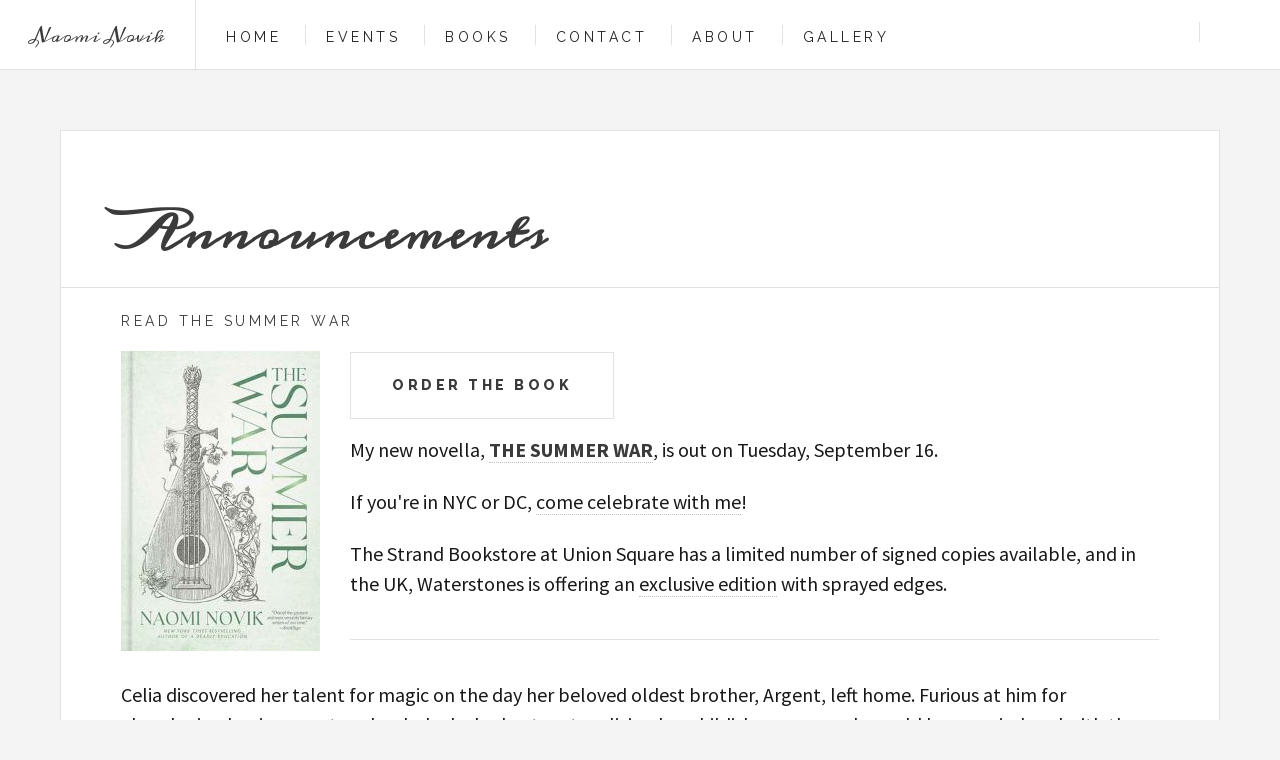

--- FILE ---
content_type: text/html; charset=UTF-8
request_url: https://naominovik.com/?query-144-page=3
body_size: 3400
content:
<!DOCTYPE html>
<!--
	Future Imperfect by HTML5 UP
	html5up.net | @ajlkn
	Free for personal and commercial use under the CCA 3.0 license (html5up.net/license)
-->
<html lang="en">
  <head>
    <title>Naomi Novik | Official Website</title>
    <meta charset="utf-8" />
    <meta
      name="description"
      content="The official website for bestselling author Naomi Novik, with information about her books and upcoming appearances." />
    <meta
      name="viewport"
      content="width=device-width, initial-scale=1, user-scalable=yes" />
    <link rel="preconnect" href="https://fonts.googleapis.com" />
    <link rel="preconnect" href="https://fonts.gstatic.com" crossorigin />
    <link
      href="https://fonts.googleapis.com/css?family=Source+Sans+Pro:400,700&display=swap"
      rel="stylesheet" />
    <link rel="stylesheet" href="assets/css/fontawesome.min.css" />
    <link rel="stylesheet" href="assets/css/brands.min.css" />
    <link rel="stylesheet" href="assets/css/solid.min.css" />
    <link rel="stylesheet" href="assets/css/main.css" />
    <link rel="apple-touch-icon" sizes="180x180" href="/apple-touch-icon.png" />
    <link rel="icon" type="image/png" sizes="32x32" href="/favicon-32x32.png" />
    <link rel="icon" type="image/png" sizes="16x16" href="/favicon-16x16.png" />
    <link rel="manifest" href="/site.webmanifest" />
  </head>
  <body class="is-preload">
    <!-- Wrapper -->
    <div id="wrapper">
      <!-- Header & Menu (loaded from webpage_sections/header.html) -->
      <div id="header-container"></div>

      <!-- Main -->
      <div id="main">
        <!-- Home Section -->
        <section id="home" class="post main-section">
          <header>
            <div class="title">
              <h2 class="signature">Announcements</h2>
            </div>
          </header>
          <div class="announcement-post">
            <header>
              <h3>
                Read
                <a
                  href="https://www.penguinrandomhouse.com/books/788200/the-summer-war-by-naomi-novik/"
                  >The Summer War</a
                >
              </h3>
            </header>
            <span class="image left">
              <a
                href="https://www.penguinrandomhouse.com/books/788200/the-summer-war-by-naomi-novik/"
                target="_blank"
                rel="noopener noreferrer">
                <img
                  src="images/covers/summerwar/SUMMER-WAR-COVER-WO-199x300.jpg"
                  alt="THE SUMMER WAR cover"
                  width="199"
                  height="300"
                  class="summer-war-cover" />
              </a>
            </span>
            <p>
              <a
                class="button large align"
                href="https://www.penguinrandomhouse.com/books/788200/the-summer-war-by-naomi-novik/"
                target="_blank"
                rel="noopener noreferrer"
                >ORDER THE BOOK</a
              >
            </p>

            <p>
              My new novella,
              <a
                href="https://www.penguinrandomhouse.com/books/788200/the-summer-war-by-naomi-novik/"
                ><strong>THE SUMMER WAR</strong></a
              >, is out on Tuesday, September 16.
            </p>
            <p>
              If you're in NYC or DC,
              <a href="#events">come celebrate with me</a>!
            </p>
            <p>
              The Strand Bookstore at Union Square has a limited number of
              signed copies available, and in the UK, Waterstones is offering an
              <a
                href="https://www.waterstones.com/book/the-summer-war/naomi-novik/2928377333799"
                >exclusive edition</a
              >
              with sprayed edges.
            </p>
            <hr />
            <p>
              Celia discovered her talent for magic on the day her beloved
              oldest brother, Argent, left home. Furious at him for abandoning
              her in a war-torn land, she lashed out, not realizing her
              childish, angry words would become imbued with the power of
              prophecy, dooming him to a life without love.
            </p>
            <p>
              While Argent wanders the world, forced to seek only fame and glory
              instead of the love and belonging he truly desires, Celia attempts
              to break the curse she laid on him. But her efforts only seem to
              make things worse, and as the war intensifies, both siblings must
              confront the consequences of magic, love, and fate. to undo the
              curse she placed on him. Yet even as she grows from a girl to a
              woman, she cannot find the solution—until she learns the truth
              about the centuries-old war between her own people and the
              summerlings, immortal beings who hold a relentless grudge against
              their mortal neighbors.
            </p>
          </div>
        </section>

        <!-- Events Section -->
        <section id="events" class="post main-section" style="display: none">
          <header>
            <div class="title">
              <h2 class="signature">Upcoming Events</h2>
            </div>
          </header>
          <section class="events-dynamic">
            <!-- Events will load here from assets/data/events.json -->
          </section>
        </section>

        <!-- Books Section -->
        <section id="books" class="post main-section" style="display: none">
          <header>
            <div class="title">
              <h2 class="signature">Books by Naomi Novik</h2>
            </div>
          </header>
          <h3>The Scholomance Trilogy</h3>
          <ul>
            <li>
              <a
                href="https://www.penguinrandomhouse.com/books/609361/a-deadly-education-by-naomi-novik/"
                >A Deadly Education</a
              >
            </li>
            <li>
              <a
                href="https://www.penguinrandomhouse.com/books/609362/the-last-graduate-by-naomi-novik/"
                >The Last Graduate</a
              >
            </li>
            <li>
              <a
                href="https://www.penguinrandomhouse.com/books/634156/the-golden-enclaves-by-naomi-novik/"
                >The Golden Enclaves</a
              >
            </li>
          </ul>
          <h3>The Temeraire Series</h3>
          <ul>
            <li>
              <a
                href="https://www.penguinrandomhouse.com/books/122950/his-majestys-dragon-by-naomi-novik/"
                >His Majesty's Dragon</a
              >
            </li>
            <li>
              <a
                href="https://www.penguinrandomhouse.com/books/122954/throne-of-jade-by-naomi-novik/"
                >Throne of Jade</a
              >
            </li>
            <li>
              <a
                href="https://www.penguinrandomhouse.com/books/122948/black-powder-war-by-naomi-novik/"
                >Black Powder War</a
              >
            </li>
            <li>
              <a
                href="https://www.penguinrandomhouse.com/books/122949/empire-of-ivory-by-naomi-novik/"
                >Empire of Ivory</a
              >
            </li>
            <li>
              <a
                href="https://www.penguinrandomhouse.com/books/122955/victory-of-eagles-by-naomi-novik/"
                >Victory of Eagles</a
              >
            </li>
            <li>
              <a
                href="https://www.penguinrandomhouse.com/books/122953/tongues-of-serpents-by-naomi-novik/"
                >Tongues of Serpents</a
              >
            </li>
            <li>
              <a
                href="https://www.penguinrandomhouse.com/books/203423/crucible-of-gold-by-naomi-novik/"
                >Crucible of Gold</a
              >
            </li>
            <li>
              <a
                href="https://www.penguinrandomhouse.com/books/203424/blood-of-tyrants-by-naomi-novik/"
                >Blood of Tyrants</a
              >
            </li>
            <li>
              <a
                href="https://www.penguinrandomhouse.com/books/203425/league-of-dragons-by-naomi-novik/"
                >League of Dragons</a
              >
            </li>
            <li>
              <a
                href="https://www.penguinrandomhouse.com/books/122951/in-his-majestys-service-three-novels-of-temeraire-his-majestys-service-throne-of-jade-and-black-powder-war-by-naomi-novik/"
                >In His Majesty's Service: Three Novels of Temeraire</a
              >
            </li>
          </ul>
          <h3>Standalone Novels & Collections</h3>
          <ul>
            <li>
              <a
                href="https://www.penguinrandomhouse.com/books/236925/uprooted-by-naomi-novik/"
                >Uprooted</a
              >
            </li>
            <li>
              <a
                href="https://www.penguinrandomhouse.com/books/554775/spinning-silver-by-naomi-novik/"
                >Spinning Silver</a
              >
            </li>
            <li>
              <a
                href="https://www.penguinrandomhouse.com/books/122952/will-supervillains-be-on-the-final-by-naomi-novik/"
                >Will Supervillains Be on the Final?</a
              >
            </li>
            <li>
              <a
                href="https://www.penguinrandomhouse.com/books/723828/buried-deep-and-other-stories-by-naomi-novik/"
                >Buried Deep and Other Stories</a
              >
            </li>
            <li>
              <a
                href="https://www.penguinrandomhouse.com/books/788200/the-summer-war-by-naomi-novik/"
                >The Summer War</a
              >
            </li>
          </ul>
        </section>

        <!-- Contact Section -->
        <section id="contact" class="post main-section" style="display: none">
          <header>
            <div class="title">
              <h2 class="signature">Contact</h2>
            </div>
          </header>
            <ul>
            <li>
              <strong>Media & Event Requests:  </strong> David Moench • dmoench@penguinrandomhouse.com
            </li>
            <li>
              <strong>Speaking Agent:  </strong>
              <a href="https://authorsunbound.com/">Authors Unbound</a>
            </li>
          </ul>
		<!-- Contact Form STARTS -->
<div class="container">
  <h1>Contact Me</h1>

  <form id="contactForm" action="https://formsubmit.co/assistant@naominovik.com" method="POST">

    <div class="form-group">
      <div class="form-row">
        <div class="col">
          <input type="text" 
                 name="name" 
                 class="form-control contact-input" 
                 placeholder=" Name" 
                 required>
        </div>

        <div class="col">
          <input type="email" 
                 name="email" 
                 class="form-control contact-input" 
                 placeholder="Email Address" 
                 required>
        </div>
      </div>
    </div>

    <div class="form-group">
      <textarea placeholder="Your Message" 
                class="form-control contact-input" 
                name="message" 
                rows="10" 
                required></textarea>
    </div>
    
     
 <p>Please enter the title of the book pictured below to help us fil1ter out spam.</p>

<div class="verify-row">
  
  <div class="verify-col">
<input 
  type="text" 
  id="verification"
	name="verification"
  placeholder="What is this book?"
  class="contact-input"
>


    <p id="verifyError" style="color:red; display:none;">
      ❌ Incorrect answer. Try again.
    </p>
  </div>

  <div class="verify-col">
    <img 
      id="contact-form-image" 
      src="https://m.media-amazon.com/images/S/compressed.photo.goodreads.com/books/1550135418i/22544764.jpg" 
      alt="This image shows the cover of Up-root-ed; enter the title to verify you are human." 
      width="250"
    >
  </div>

</div>

<br>
<input type="hidden"
       name="_next"
       value="https://naominovik.com/#messageresponse">
<input type="hidden" name="_captcha" value="false">


<button type="submit" class="contact-submit-button">Send your message</button>

  </form>
</div>
		<!-- Contact Form ENDS -->
        </section>
		<!-- Contact Form Submission Message STARTS -->
		<section id="messageresponse" class="post main-section" style="display: none">
          <header>
            <div class="title">
              <h2 class="signature">Your Message is Sent</h2>
            </div>
          </header>
          <p>
           Your message has been successfully submitted. Thank you for taking the time to write. We will get back to you soon.
          </p>
        </section>
		<!-- Contact Form Submission Message ENDS -->  
        <!-- About Section -->
        <section id="about" class="post main-section" style="display: none">
          <header>
            <div class="title">
              <h2 class="signature">About Naomi Novik</h2>
            </div>
          </header>
          <p>
            Naomi Novik is the <em>New York Times</em> bestselling author of the
            Scholomance Trilogy, the Temeraire series, and acclaimed standalone
            novels including <em>Uprooted</em> and <em>Spinning Silver</em>. Her
            work has won the Nebula Award, Locus Award, and Mythopoeic Award,
            and has been translated into more than thirty languages. She lives
            and writes in New York City.
          </p>
        </section>

        <!-- Pagination -->
        <!-- Pagination (hidden since there are no additional pages) -->
        <ul class="actions pagination" style="display: none">
          <li>
            <a href="" class="disabled button large previous">Previous Page</a>
          </li>
          <li><a href="#" class="button large next">Next Page</a></li>
        </ul>
      </div>

      <!-- Sidebar (loaded from webpage_sections/sidebar.html) -->
      <div id="sidebar-container"></div>
    </div>

    <!-- Scripts -->
    <script src="assets/js/load-components.js" defer></script>
    <script src="assets/js/main-vanilla.js" defer></script>
    <script src="assets/js/events.js" defer></script>
    <script src="assets/js/navigation.js" defer></script>
	<script src="assets/js/contact-form.js" defer></script>
  </body>
</html>




















--- FILE ---
content_type: text/html; charset=UTF-8
request_url: https://naominovik.com/webpage_sections/header.html
body_size: 112
content:
      <!-- Header -->
      <header id="header">
        <h1 class="signature"><a href="index.html">Naomi Novik</a></h1>
        <nav class="links">
          <ul>
            <li>
              <a href="#home" class="nav-link" data-section="home" data-page-type="index">Home</a>
            </li>
            <li>
              <a href="#events" class="nav-link" data-section="events" data-page-type="index">Events</a>
            </li>
            <li>
              <a href="#books" class="nav-link" data-section="books" data-page-type="index">Books</a>
            </li>
            <li>
              <a href="#contact" class="nav-link" data-section="contact" data-page-type="index">Contact</a>
            </li>
            <li>
              <a href="#about" class="nav-link" data-section="about" data-page-type="index">About</a>
            </li>
            <li>
              <a href="gallery.html">Gallery</a>
            </li>
          </ul>
        </nav>
        <nav class="main">
          <ul>
            <li class="menu">
              <a class="fa-solid fa-bars" href="#menu">Menu</a>
            </li>
          </ul>
        </nav>
      </header>

      <!-- Menu -->
      <section id="menu">
        <!-- Links -->
        <section>
          <ul class="links">
            <li>
              <a href="#home" data-page-type="index">
                <h3>Home</h3>
                <p>Latest announcements and news</p>
              </a>
            </li>
            <li>
              <a href="#events" data-page-type="index">
                <h3>Events</h3>
                <p>Upcoming appearances and signings</p>
              </a>
            </li>
            <li>
              <a href="#books" data-page-type="index">
                <h3>Books</h3>
                <p>Browse all books by Naomi Novik</p>
              </a>
            </li>
            <li>
              <a href="#contact" data-page-type="index">
                <h3>Contact</h3>
                <p>Get in touch with Naomi's agents</p>
              </a>
            </li>
            <li>
              <a href="#about" data-page-type="index">
                <h3>About</h3>
                <p>Learn more about Naomi Novik</p>
              </a>
            </li>
            <li>
              <a href="gallery.html">
                <h3>Gallery</h3>
                <p>Cover art and fanart</p>
              </a>
            </li>
          </ul>
        </section>
      </section>



--- FILE ---
content_type: text/html; charset=UTF-8
request_url: https://naominovik.com/webpage_sections/sidebar.html
body_size: 105
content:
      <!-- Sidebar -->
      <section id="sidebar">
        <!-- Intro -->
        <section id="intro">
          <header>
            <h2 class="signature">Naomi Novik</h2>
            <p>
              Author of the Scholomance Trilogy, the Temeraire series, and more.
            </p>
          </header>
        </section>
        <!-- Footer -->
        <section id="footer">
          <ul class="icons">
            <li>
              <a
                href="https://www.instagram.com/naominovik"
                class="fa-brands fa-instagram label"
                target="_blank"
                rel="noopener noreferrer"
                ><span class="sr-only">Instagram</span></a
              >
            </li>
            <li>
              <a
                href="https://www.facebook.com/naominovik"
                class="fa-brands fa-facebook-f label"
                target="_blank"
                rel="noopener noreferrer"
                ><span class="sr-only">Facebook</span></a
              >
            </li>
            <li>
              <a
                href="https://www.tiktok.com/@naominovik"
                class="fa-brands fa-tiktok label"
                target="_blank"
                rel="noopener noreferrer"
                ><span class="sr-only">TikTok</span></a
              >
            </li>
            <li>
              <a
                href="https://mastodon.social/@naominovik"
                class="fa-brands fa-mastodon label"
                target="_blank"
                rel="me noopener noreferrer"
                ><span class="sr-only">Mastodon</span></a
              >
            </li>
            <li>
              <a
                href="https://bsky.app/profile/naominovik.bsky.social"
                class="fa-brands fa-bluesky label"
                target="_blank"
                rel="noopener noreferrer"
                ><span class="sr-only">Bluesky</span></a
              >
            </li>
          </ul>
          <p class="copyright">
            &copy; Naomi Novik. Site design adapted from
            <a href="http://html5up.net">HTML5 UP</a> (Future Imperfect
            template).
          </p>
        </section>
      </section>



--- FILE ---
content_type: application/javascript; charset=UTF-8
request_url: https://naominovik.com/assets/js/events.js
body_size: 3512
content:
(function(){
  function qs(sel, ctx){ return (ctx||document).querySelector(sel); }
  function el(tag, cls){ const n = document.createElement(tag); if (cls) n.className = cls; return n; }

  // Date parsing helpers: support date-only strings (YYYY-MM-DD)
  function isDateOnly(str){ return typeof str === 'string' && /^\d{4}-\d{2}-\d{2}$/.test(str); }

  function dateOnlyToDate(dateStr, tz){
    // Choose a UTC time that maps to the intended calendar date in the target timeZone
    const [y,m,d] = dateStr.split('-').map(Number);
    const candidates = [
      new Date(Date.UTC(y, m-1, d, 0, 0, 0)),
      new Date(Date.UTC(y, m-1, d, 12, 0, 0)),
      new Date(Date.UTC(y, m-1, d, 23, 0, 0)),
    ];
    try {
      const fmt = new Intl.DateTimeFormat(undefined, { timeZone: tz, year: 'numeric', month: 'numeric', day: 'numeric' });
      for (const cand of candidates){
        const parts = fmt.formatToParts(cand);
        const py = Number(parts.find(p=>p.type==='year')?.value);
        const pm = Number(parts.find(p=>p.type==='month')?.value);
        const pd = Number(parts.find(p=>p.type==='day')?.value);
        if (py===y && pm===m && pd===d) return cand;
      }
    } catch(_){}
    // Fallback to local noon if formatter fails
    return new Date(Date.UTC(y, m-1, d, 12, 0, 0));
  }

  // Keep Date objects simple; use timeZone only in formatting; handle date-only inputs
  function dateInTZ(dateStr, tz){
    if (!dateStr) return null;
    if (isDateOnly(dateStr)) return dateOnlyToDate(dateStr, tz);
    const d = new Date(dateStr);
    return d;
  }

  function fmtDateRange(ev) {
    const tz = ev.timeZone || undefined;
    const hasStart = !!ev.startDateTime;
    if (!hasStart) return '';
    const start = dateInTZ(ev.startDateTime, tz);
    const end = ev.endDateTime ? dateInTZ(ev.endDateTime, tz) : null;
    const optsDay = { weekday: 'short', month: 'short', day: 'numeric', timeZone: tz };
    const optsTime = { hour: 'numeric', minute: '2-digit', timeZone: tz };
    const startDateStr = start.toLocaleDateString(undefined, optsDay);
    const endDateStr = end ? end.toLocaleDateString(undefined, optsDay) : '';
    const startHasTime = !isDateOnly(ev.startDateTime);
    const endHasTime = end && !isDateOnly(ev.endDateTime);

    if (end) {
      const sameDay = startDateStr === endDateStr;
      if (sameDay) {
        if (startHasTime && endHasTime) {
          return `${startDateStr} • ${start.toLocaleTimeString(undefined, optsTime)}–${end.toLocaleTimeString(undefined, optsTime)}`;
        }
        return `${startDateStr}`;
      }
      // Different start/end dates
      if (startHasTime && endHasTime) return `${startDateStr} ${start.toLocaleTimeString(undefined, optsTime)} – ${endDateStr} ${end.toLocaleTimeString(undefined, optsTime)}`;
      if (startHasTime && !endHasTime) return `${startDateStr} ${start.toLocaleTimeString(undefined, optsTime)} – ${endDateStr}`;
      if (!startHasTime && endHasTime) return `${startDateStr} – ${endDateStr} ${end.toLocaleTimeString(undefined, optsTime)}`;
      return `${startDateStr} – ${endDateStr}`;
    }
    // No end
    if (startHasTime) return `${startDateStr} • ${start.toLocaleTimeString(undefined, optsTime)}`;
    return `${startDateStr}`;
  }

  // Minimal markdown renderer: escape HTML, convert [text](url) to links, basic *italic* and **bold**, and paragraphs/line breaks
  function renderMarkdown(md){
    if (!md) return '';
    const escapeHTML = (s) => s
      .replace(/&/g, '&amp;')
      .replace(/</g, '&lt;')
      .replace(/>/g, '&gt;')
      .replace(/\"/g, '&quot;')
      .replace(/'/g, '&#39;');
    const linkify = (s) => s.replace(/\[([^\]]+)\]\((https?:[^)\s]+)\)/g, (m, text, url) => {
      const t = escapeHTML(text);
      const u = escapeHTML(url);
      return `<a href="${u}" target="_blank" rel="noopener noreferrer">${t}</a>`;
    });
    const normalized = md.replace(/\r\n?/g, '\n');
    // First escape, then re-insert links
    const escaped = escapeHTML(normalized);
    let withLinks = linkify(escaped);
    // Bold: **text** (non-greedy)
    withLinks = withLinks.replace(/\*\*([^*]+?)\*\*/g, '<strong>$1</strong>');
    // Italic: *text* (avoid bold already processed)
    withLinks = withLinks.replace(/(^|[\s(])\*([^*]+?)\*(?=[\s).!?,]|$)/g, (m, pre, inner) => pre + '<em>' + inner + '</em>');
    // Paragraphs for double newlines, <br> for single newline
    const parts = withLinks.split(/\n\n+/).map(p => p.replace(/\n/g, '<br>'));
    return parts.map(p => `<p>${p}</p>`).join('');
  }

  function renderEvents(events){
    const container = qs('#events .events-dynamic');
    if (!container) return;
    container.innerHTML = '';

    // Build date-only string for summary (no times)
    const fmtDateOnlyForEvent = (ev) => {
      const tz = ev.timeZone || undefined;
      const start = earliestStart(ev);
      const end = latestEnd(ev);
      const optsDay = { weekday: 'short', month: 'short', day: 'numeric', timeZone: tz };
      const s = start.toLocaleDateString(undefined, optsDay);
      const e = end.toLocaleDateString(undefined, optsDay);
      return s === e ? s : `${s} – ${e}`;
    };

    // City label or "Virtual"
    const cityLabel = (ev) => {
      if (ev.virtual === true) return 'Virtual';
      return ev.city || 'Virtual';
    };

    // Build one UL per event with LIs for each present data field
    const buildEventUL = (ev) => {
  const ul = document.createElement('ul');
  ul.className = 'event';

      const addLI = (cls, textOrNode) => {
        if (textOrNode == null || textOrNode === '') return;
        const li = document.createElement('li');
        li.className = cls;
        if (typeof textOrNode === 'string') li.textContent = textOrNode;
        else li.appendChild(textOrNode);
        ul.appendChild(li);
      };

      const addLinkableLI = (cls, text, url) => {
        if (!text) return;
        const li = document.createElement('li');
        li.className = cls;
        if (url) {
          const a = document.createElement('a');
          a.href = url; a.target = '_blank'; a.rel = 'noopener noreferrer'; a.textContent = text;
          li.appendChild(a);
        } else {
          li.textContent = text;
        }
        ul.appendChild(li);
      };

      // Title
      if (ev.title) {
        addLI('title', ev.title);
        if (ev.id) {
          const tli = ul.querySelector('li.title');
          if (tli) tli.id = 'event-' + ev.id;
        }
      }

      // Date range (computed) if present
      if (ev.startDateTime) {
        const t = document.createElement('time');
        t.dateTime = ev.startDateTime;
        t.textContent = fmtDateRange(ev);
        addLI('date', t);
      }

      // Location and other fields
      // Venue before city; venue can be linkable via venueUrl
      if (ev.venue) addLinkableLI('venue', ev.venue, ev.venueUrl);
      if (ev.city) addLI('city', ev.city);
      if (ev.details) {
        const li = document.createElement('li');
        li.className = 'details';
        li.innerHTML = renderMarkdown(ev.details);
        ul.appendChild(li);
      }

      // Actions: render as UL.actions with LI>a
      if (Array.isArray(ev.actions) && ev.actions.length) {
        const actionsUL = document.createElement('ul');
        actionsUL.className = 'actions';
        ev.actions.forEach(act => {
          if (!act || !act.url || !act.name) return;
          const li = document.createElement('li');
          const a = document.createElement('a');
          a.href = act.url; a.target = '_blank'; a.rel = 'noopener noreferrer';
          a.textContent = act.name;
          a.className = 'button';
          li.appendChild(a);
          actionsUL.appendChild(li);
        });
        const wrap = document.createElement('li');
        wrap.className = 'actions';
        wrap.appendChild(actionsUL);
        ul.appendChild(wrap);
      }

      // Nested sub-events
      if (Array.isArray(ev.subEvents) && ev.subEvents.length) {
        // Subheading for sub-events
        const liHead = document.createElement('li');
        liHead.className = 'subevents-title';
  liHead.textContent = 'Schedule';
        ul.appendChild(liHead);

        ev.subEvents.forEach(se => {
          const liSub = document.createElement('li');
          liSub.className = 'subevent';
          const subUl = document.createElement('ul');
          subUl.className = 'subevent-data';

          const addSub = (cls, val) => {
            if (val == null || val === '') return;
            const li = document.createElement('li'); li.className = cls;
            if (val instanceof Node) li.appendChild(val); else li.textContent = val;
            subUl.appendChild(li);
          };

          if (se.title) addSub('title', se.title);
          if (se.startDateTime) {
            const t = document.createElement('time'); t.dateTime = se.startDateTime;
            const temp = { startDateTime: se.startDateTime, endDateTime: se.endDateTime, timeZone: ev.timeZone || se.timeZone };
            t.textContent = fmtDateRange(temp);
            addSub('date', t);
          }
          if (se.venue) {
            const li = document.createElement('li');
            li.className = 'venue';
            if (se.venueUrl) {
              const a = document.createElement('a'); a.href = se.venueUrl; a.target = '_blank'; a.rel = 'noopener noreferrer'; a.textContent = se.venue;
              li.appendChild(a);
            } else {
              li.textContent = se.venue;
            }
            subUl.appendChild(li);
          }
          // Sub-event details only (notes removed)
          const seDetailsText = se.details || '';
          if (seDetailsText) {
            const li = document.createElement('li');
            li.className = 'details';
            li.innerHTML = renderMarkdown(seDetailsText);
            subUl.appendChild(li);
          }
          // Sub-event actions
          if (Array.isArray(se.actions) && se.actions.length) {
            const actionsUL = document.createElement('ul');
            actionsUL.className = 'actions';
            se.actions.forEach(act => {
              if (!act || !act.url || !act.name) return;
              const li = document.createElement('li');
              const a = document.createElement('a');
              a.href = act.url; a.target = '_blank'; a.rel = 'noopener noreferrer';
              a.textContent = act.name;
              a.className = 'button';
              li.appendChild(a);
              actionsUL.appendChild(li);
            });
            const wrap = document.createElement('li');
            wrap.className = 'actions';
            wrap.appendChild(actionsUL);
            subUl.appendChild(wrap);
          }

          liSub.appendChild(subUl);
          ul.appendChild(liSub);
        });
      }

      return ul;
    };

    // Upcoming summary (city + date only, clickable)
    if (events.upcoming && events.upcoming.length) {
  // Summary heading
  const sumHeading = document.createElement('h4');
  sumHeading.className = 'events-summary-title';
  sumHeading.textContent = 'Coming To...';
  container.appendChild(sumHeading);

  const sumUL = document.createElement('ul');
  sumUL.className = 'events-summary';
      events.upcoming.forEach(ev => {
        const li = document.createElement('li');
        li.className = 'summary-item';
        const a = document.createElement('a');
        const label = `${cityLabel(ev)} — ${fmtDateOnlyForEvent(ev)}`;
        a.textContent = label;
  if (ev.id) { a.href = `#event-${ev.id}`; }
        li.appendChild(a);
        sumUL.appendChild(li);
      });
  container.appendChild(sumUL);

  // Divider after summary
  const divider = document.createElement('hr');
  divider.className = 'events-divider';
  container.appendChild(divider);

      // Upcoming details: semantic ul.events list containing li > ul.event
      const list = document.createElement('ul');
      list.className = 'events';
      events.upcoming.forEach(ev => {
        const li = document.createElement('li');
        li.appendChild(buildEventUL(ev));
        list.appendChild(li);
      });
      container.appendChild(list);
    } else {
      const ul = document.createElement('ul');
      const li = document.createElement('li'); li.className = 'empty'; li.textContent = 'No upcoming events right now. Check back soon!';
      ul.appendChild(li); container.appendChild(ul);
    }

    // Past
  if (events.past && events.past.length) {
      const details = el('details', 'events-past');
      const sum = el('summary'); sum.textContent = `Past Events (${events.past.length})`;
      details.appendChild(sum);
      const list = document.createElement('ul');
      list.className = 'events';
      events.past.forEach(ev => {
        const li = document.createElement('li');
        li.appendChild(buildEventUL(ev));
        list.appendChild(li);
      });
      details.appendChild(list);
      container.appendChild(details);
    }

    // Notify that events have rendered (useful for SPA to scroll to anchors)
    try {
      document.dispatchEvent(new CustomEvent('events:rendered'));
    } catch (_) {}
  }

  // Helpers to handle events with subEvents when sorting/filtering
  function earliestStart(ev){
    const tz = ev.timeZone || undefined;
    const times = [];
    if (ev.startDateTime) { const d = dateInTZ(ev.startDateTime, tz); const t = d && d.getTime(); if (!isNaN(t)) times.push(t); }
    if (Array.isArray(ev.subEvents)) {
      ev.subEvents.forEach(se => { if (se.startDateTime) { const d = dateInTZ(se.startDateTime, se.timeZone || tz); const t = d && d.getTime(); if (!isNaN(t)) times.push(t); } });
    }
    if (!times.length) return new Date();
    return new Date(Math.min(...times));
  }
  function latestEnd(ev){
    const tz = ev.timeZone || undefined;
    const times = [];
    const pick = ev.endDateTime || ev.startDateTime;
    if (pick) { const d = dateInTZ(pick, tz); const t = d && d.getTime(); if (!isNaN(t)) times.push(t); }
    if (Array.isArray(ev.subEvents)) {
      ev.subEvents.forEach(se => { const p = se.endDateTime || se.startDateTime; if (p) { const d = dateInTZ(p, se.timeZone || tz); const t = d && d.getTime(); if (!isNaN(t)) times.push(t); } });
    }
    if (!times.length) return new Date();
    return new Date(Math.max(...times));
  }

  async function loadAndRender(){
    try {
      const res = await fetch('assets/data/events.json', { cache: 'no-store' });
      if (!res.ok) throw new Error('Failed to load events.json');
      const all = await res.json();
      const now = new Date();
      const arr = Array.isArray(all) ? all.slice() : [];
      arr.sort((a,b) => earliestStart(a) - earliestStart(b));
      const upcoming = arr.filter(ev => latestEnd(ev).getTime() >= now.getTime());
      const past = arr.filter(ev => latestEnd(ev).getTime() < now.getTime()).reverse();
      renderEvents({ upcoming, past });
    } catch (e) {
      // Fallback: keep any static markup present
      // console.warn('Events load error', e);
    }
  }

  document.addEventListener('DOMContentLoaded', loadAndRender);
})();


--- FILE ---
content_type: application/javascript; charset=UTF-8
request_url: https://naominovik.com/assets/js/load-components.js
body_size: 730
content:
/**
 * Load reusable webpage sections (header, sidebar) into HTML pages
 */

async function loadComponent(selector, url, isHeader = false) {
  try {
    const response = await fetch(url);
    if (!response.ok) {
      throw new Error(`Failed to load ${url}: ${response.statusText}`);
    }
    const html = await response.text();
    const container = document.querySelector(selector);
    if (container) {
      container.innerHTML = html;
      
      // Only update navigation links if this is the header component
      if (isHeader) {
        const isIndexPage = window.location.pathname.includes('index.html') || 
                           window.location.pathname === '/' ||
                           window.location.pathname.endsWith('/');
        
        if (!isIndexPage) {
          // Update header navigation links - convert hash links to index.html# links
          // Special case: Home link should just be index.html (no hash) so page starts at top
          const headerLinks = container.querySelectorAll('a[data-page-type="index"]');
          headerLinks.forEach(link => {
            const href = link.getAttribute('href');
            if (href.startsWith('#')) {
              // For Home link, just use index.html (no hash)
              if (href === '#home' || link.getAttribute('data-section') === 'home') {
                link.setAttribute('href', 'index.html');
              } else {
                link.setAttribute('href', `index.html${href}`);
              }
              // Remove index-specific classes/attributes
              link.classList.remove('nav-link');
              link.removeAttribute('data-section');
              link.removeAttribute('data-page-type');
            }
          });
          
          // Update menu links - convert hash links to index.html# links
          // Special case: Home link should just be index.html (no hash)
          const menuLinks = container.querySelectorAll('#menu a[data-page-type="index"]');
          menuLinks.forEach(link => {
            const href = link.getAttribute('href');
            if (href.startsWith('#')) {
              // For Home link, just use index.html (no hash)
              if (href === '#home') {
                link.setAttribute('href', 'index.html');
              } else {
                link.setAttribute('href', `index.html${href}`);
              }
              link.removeAttribute('data-page-type');
            }
          });
          
          // Mark active page in navigation
          const currentPage = window.location.pathname.split('/').pop() || 'index.html';
          if (currentPage === 'gallery.html' || currentPage === 'giveaway_shipping.html') {
            const activeLink = container.querySelector(`a[href="${currentPage}"]`);
            if (activeLink) {
              activeLink.classList.add('active');
            }
          }
        } else {
          // On index page, keep hash links but remove data-page-type attributes
          const allLinks = container.querySelectorAll('a[data-page-type="index"]');
          allLinks.forEach(link => {
            link.removeAttribute('data-page-type');
          });
        }
      }
    }
  } catch (error) {
    console.error(`Error loading component ${url}:`, error);
  }
}

// Load components when DOM is ready
document.addEventListener('DOMContentLoaded', () => {
  // Load header into #header-container
  const headerContainer = document.querySelector('#header-container');
  if (headerContainer) {
    loadComponent('#header-container', 'webpage_sections/header.html', true);
  }
  
  // Load sidebar into #sidebar-container
  const sidebarContainer = document.querySelector('#sidebar-container');
  if (sidebarContainer) {
    loadComponent('#sidebar-container', 'webpage_sections/sidebar.html', false);
  }
});



--- FILE ---
content_type: application/javascript; charset=UTF-8
request_url: https://naominovik.com/assets/js/navigation.js
body_size: 615
content:
(function(){
  var TOP_SECTIONS = ['home','events','books','contact','about','messageresponse'];
  function jumpToTop(){
    // Force an immediate jump to the very top (no smooth scrolling)
    if (typeof window.scrollTo === 'function') {
      window.scrollTo({ top: 0, left: 0, behavior: 'auto' });
    } else {
      // Fallbacks
      document.documentElement.scrollTop = 0;
      document.body.scrollTop = 0;
    }
  }

  function showSection(id){
    // Only toggle visibility for known top sections so we don't affect other pages (e.g., gallery)
    TOP_SECTIONS.forEach(function(name){
      var el = document.getElementById(name);
      if (el) el.style.display = (name === id) ? '' : 'none';
    });
  }
  function initialShow(){
    var hash = (window.location.hash||'').replace(/^#/,'');
    if (hash.startsWith('event-')) {
      showSection('events');
      return;
    }
    if (TOP_SECTIONS.indexOf(hash)!==-1){
      showSection(hash);
      jumpToTop();
      return;
    }
    // Default
    showSection('home');
    jumpToTop();
  }
  // If arriving from another page with a top-section hash, some browsers will scroll to the fragment
  // after DOMContentLoaded. Run a load-time correction to force the viewport to the very top.
  window.addEventListener('load', function(){
    var hash = (window.location.hash||'').replace(/^#/,'');
    if (hash && TOP_SECTIONS.indexOf(hash)!==-1) {
      // Defer one tick to ensure we override native fragment scrolling consistently
      setTimeout(jumpToTop, 0);
    }
  });
  window.addEventListener('hashchange', function(){
    var hash = (window.location.hash||'').replace(/^#/,'');
    if (hash.startsWith('event-')) {
      // Ensure events section visible, allow native anchor jump
      showSection('events');
      return;
    }
    if (TOP_SECTIONS.indexOf(hash)!==-1){
      showSection(hash);
      jumpToTop();
      return;
    }
  });
  document.addEventListener('DOMContentLoaded', function(){
    initialShow();
    // Delegate clicks on #event- links to ensure events section is visible first
    document.addEventListener('click', function(e){
      var a = e.target.closest('a[href^="#event-"]');
      if (!a) return;
      // If events not visible yet, make it visible first then let default hash change proceed
      if (document.getElementById('events').style.display === 'none') {
        showSection('events');
        // Allow native jump by setting hash manually (prevents double history entries)
        var target = a.getAttribute('href').replace(/^#/,'');
        if (window.location.hash !== '#'+target) {
          window.location.hash = target;
        }
        e.preventDefault();
      }
    });
  });
})();


--- FILE ---
content_type: application/javascript; charset=UTF-8
request_url: https://naominovik.com/assets/js/main-vanilla.js
body_size: 855
content:
// Lightweight, dependency-free replacement for the template's jQuery-based main.js
// - Removes preload class after load
// - Handles slide-in menu (open/close, click-outside, ESC) with proper aria
// - Moves #intro between #main and #sidebar at <= 1280px

(function () {
  // Remove preload class once everything is ready
  window.addEventListener("load", function () {
    document.body.classList.remove("is-preload");
  });

  function init() {
    // Respect native positioning; do not programmatically scroll.
    const body = document.body;
    const menu = document.getElementById("menu");
    const toggles = Array.from(document.querySelectorAll('a[href="#menu"], .menu > a[href="#menu"]'));

    let toggleLinks = [];
    function updateToggleAria() {
      const expanded = body.classList.contains("is-menu-visible");
      toggleLinks.forEach((a) => a.setAttribute("aria-expanded", String(expanded)));
      if (menu) menu.setAttribute("aria-hidden", expanded ? "false" : "true");
    }
    function openMenu(e) {
      if (e) e.preventDefault();
      body.classList.add("is-menu-visible");
      updateToggleAria();
    }
    function closeMenu(e) {
      if (e && e.type === "click") {
        // Don’t block link navigation inside menu
        if (!(e.target && e.target.closest("#menu a"))) e.preventDefault();
        e.stopPropagation();
      }
      body.classList.remove("is-menu-visible");
      updateToggleAria();
    }
    function toggleMenu(e) {
      if (body.classList.contains("is-menu-visible")) closeMenu(e);
      else openMenu(e);
    }

    // Bind toggle links and set accessibility attrs
    toggleLinks = toggles;
    toggleLinks.forEach((a) => {
      a.addEventListener("click", toggleMenu);
      a.addEventListener("keydown", function (e) {
        if (e.key === "Enter" || e.key === " ") toggleMenu(e);
      });
      a.setAttribute("role", "button");
      a.setAttribute("aria-controls", "menu");
      a.setAttribute("aria-expanded", "false");
    });
    updateToggleAria();

    // ESC closes
    document.addEventListener("keydown", function (e) {
      if (e.key === "Escape" && body.classList.contains("is-menu-visible")) closeMenu(e);
    });

    // Click outside closes
    document.addEventListener("click", function (e) {
      if (!menu || !body.classList.contains("is-menu-visible")) return;
      const inside = e.target === menu || menu.contains(e.target);
      const isOpener = e.target.closest('a[href="#menu"], .menu > a[href="#menu"]');
      if (!inside && !isOpener) closeMenu(e);
    });

    // Clicking a link inside the menu closes, then navigates
    if (menu) {
      menu.addEventListener("click", function (e) {
        const a = e.target.closest("a");
        if (!a) return;
        const href = a.getAttribute("href");
        if (!href || href === "#" || href === "#menu") return;
        body.classList.remove("is-menu-visible");
        updateToggleAria();
      });
    }

    // Move #intro responsively
    const intro = document.getElementById("intro");
    const main = document.getElementById("main");
    const sidebar = document.getElementById("sidebar");
    if (intro && main && sidebar) {
      const mq = window.matchMedia("(max-width: 1280px)");
      const relocate = () => {
        if (mq.matches) {
          if (intro.parentElement !== main) main.insertBefore(intro, main.firstChild);
        } else {
          if (intro.parentElement !== sidebar) sidebar.insertBefore(intro, sidebar.firstChild);
        }
      };
      relocate();
      if (typeof mq.addEventListener === "function") mq.addEventListener("change", relocate);
      else if (typeof mq.addListener === "function") mq.addListener(relocate);
    }
  }

  if (document.readyState === "loading") document.addEventListener("DOMContentLoaded", init);
  else init();
})();


--- FILE ---
content_type: application/javascript; charset=UTF-8
request_url: https://naominovik.com/assets/js/contact-form.js
body_size: 71
content:
document.addEventListener("DOMContentLoaded", () => {
  const form = document.getElementById("contactForm");
  if (!form) return;

  form.addEventListener("submit", function (e) {
    const correctAnswer = "uprooted";
    const userAnswer = document
      .getElementById("verification")
      .value.trim()
      .toLowerCase();

    if (userAnswer !== correctAnswer) {
      e.preventDefault();
      document.getElementById("verifyError").style.display = "block";
      return;
    }

    const host = window.location.hostname;
    if (
      host.includes("deploy-preview") ||
      (host.includes("netlify.app") && !host.includes("naominovik.com"))
    ) {
      e.preventDefault();
      alert("Contact form is disabled on preview builds.");
    }
  });

  // 👇 SUCCESS HANDLING
  if (window.location.hash === "#messageresponse") {
    const messageSection = document.getElementById("messageresponse");
    if (messageSection) {
      messageSection.style.display = "block";
      messageSection.scrollIntoView({ behavior: "smooth" });
    }

    if (form) {
      form.style.display = "none";
    }
  }
});
